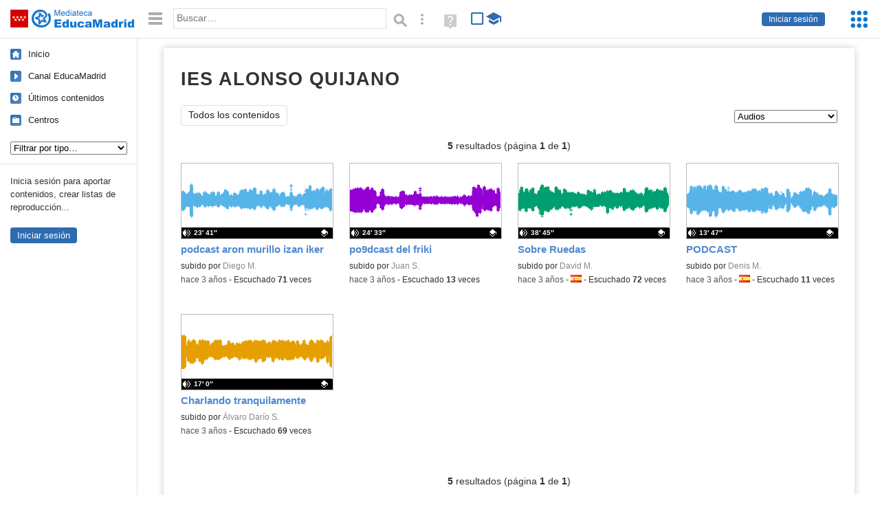

--- FILE ---
content_type: text/html; charset=UTF-8
request_url: https://mediateca.educa.madrid.org/centro/ies.alonsoquijano.alcala/audios
body_size: 15726
content:
<!DOCTYPE html>
<html lang="es">
<head><title>IES ALONSO QUIJANO (Audios) (audios) | Mediateca de EducaMadrid</title>
<meta name="viewport" content="width=device-width, initial-scale=1" />
<link rel="shortcut icon" href="/favicon.ico" type="image/x-icon" />
<meta http-equiv="Content-Type" content="text/html; charset=UTF-8" />
<meta name="description" content="Audios publicados por IES ALONSO QUIJANO en la Mediateca de EducaMadrid." /><meta name="keywords" content="ies.alonsoquijano.alcala,IES ALONSO QUIJANO,audios,mp3,sonidos" />

<link rel="start" href="/" title="Página principal" />
<link rel="index" href="/" title="Página principal" />
<!--[if lt IE 9]><script type="text/javascript" src="/js/html5.js"></script><![endif]-->
<link rel="stylesheet" type="text/css" href="/css/styles.css?v=110707012026" />
<!--[if lt IE 9]><link rel="stylesheet" type="text/css" href="/css/styles_ieLT9.css" /><![endif]-->
<script src="https://mediateca.educa.madrid.org/js/jquery-1.11.3.min.js"></script>
<script>var projectPath = '/'</script>
<script src="/js/common.js?v=110707012026"></script>
<link href="https://mediateca.educa.madrid.org/arroba.jpg" rel="image_src" /><meta name="twitter:card" content="summary_large_image" />
<meta name="twitter:creator" content="@educamadrid" />
<meta property="og:url" content="https://mediateca.educa.madrid.org/centro/ies.alonsoquijano.alcala/audios" />
<meta property="og:title" content="IES ALONSO QUIJANO (Audios) (audios) | Mediateca de EducaMadrid" />
<meta property="og:description" content="Audios publicados por IES ALONSO QUIJANO en la Mediateca de EducaMadrid." />
<meta property="og:image" content="https://mediateca.educa.madrid.org/arroba.jpg" />

    </head>

</head>
<body class="user school"><script>EducaMadridHead.setBodyClass();</script>
	<div id="site">
		<p id="skipNav"><a href="#content" class="sr-av">Saltar navegación</a></p>
		<div id="header" class="autoclear">
			<p class="logo"><a href="/"><span class="sr-av">Mediateca de EducaMadrid</span></a></p>			
			<p class="links fs">
							<a href="#login" id="login-link" class="action fs" onclick="login.toggle();return false" hidden>Iniciar sesión</a>
				<script>
					(function() {
						function mostrarLogin() {
							var loginLink = document.getElementById("login-link");
							if (loginLink) {
								loginLink.hidden = false;
							}
						}

						if (document.readyState === "loading") {
							document.addEventListener("DOMContentLoaded", mostrarLogin);
						} else {
							mostrarLogin();
						}
					})();
				</script>
						</p>
									<div id="quick-browse">
				<form id="qb" action="/resultados" method="GET" onsubmit="return validation.search()">
				<div>
					<a href="#" id="nav-toggler" class="js-required hide" onclick="toggleNav(this);return false" title="Ocultar menú"><img src="/images/icons/menu.gif" width="22" height="22" alt="Menú" /></a>
					<label for="wb"><span class="sr-av">Palabra o frase: </span><input type="text" name="q" id="wb" title="Busca los t&eacute;rminos en todos los ficheros de la Mediateca" placeholder="Buscar&hellip;" value="" required /></label>
					<input type="image" name="submit" id="wb_submit" src="/images/icons/search.gif" alt="Buscar" />					
					<a href="/buscar" id="adv-search-link" class="fs" title="Búsqueda avanzada"><span class="sr-av">Búsqueda avanzada</span></a>
					<a href="/help/search.html" title="Ayuda para la búsqueda" id="search-help-link" target="_blank"><span class="sr-av">Ayuda (en ventana nueva)</span></a> 
				</div>
				</form>
				<div id="change-mode">		
					<form id="mediatecaModeForm" action="/centro/ies.alonsoquijano.alcala/audios" method="POST">
						<div>
																					<input type="hidden" name="mediatecaMode" value="normal" />
							<input type="image" class="educational-off" title="Activar el modo educativo (sólo contenidos educativos)" alt="Mostrando todos los contenidos. Haz clic para mostrar sólo contenidos educativos." src="/images/icons/search_all.png" />
													</div>
					</form>			
				</div>				
			</div>		
		</div>
		<div id="wrapper" class="autoclear">
			<div id="sidebar">
	<nav id="nav">
		<ul>			
			<li class="home"><a href="/">Inicio</a></li>
			<li class="canal-educamadrid"><a href="/usuario/educamadrid" title="Canal oficial de EducaMadrid">Canal EducaMadrid</a></li>
			<li class="last-contents"><a href="/resultados.php?ultimos=1">&Uacute;ltimos contenidos</a></li>			
				
			
			<li class="last-videos"><a href="/resultados.php?ultimos=1&amp;Type=1&amp;filters=false">Vídeos</a></li><li class="last-images"><a href="/resultados.php?ultimos=1&amp;Type=2&amp;filters=false">Imágenes</a></li><li class="last-audios"><a href="/resultados.php?ultimos=1&amp;Type=3&amp;filters=false">Audios</a></li><li class="d"><a href="/resultados.php?ultimos=1&amp;Type=8&amp;filters=false">Diseños 3D</a></li><li class="s"><a href="/resultados.php?ultimos=1&amp;Type=9&amp;filters=false">Scratch</a></li><li class="epub"><a href="/resultados.php?ultimos=1&amp;Type=11&amp;filters=false">Epub</a></li><li class="rutas"><a href="/resultados.php?ultimos=1&amp;Type=13&amp;filters=false">Rutas</a></li><li class="others"><a href="/resultados.php?ultimos=1&amp;Type=12&amp;filters=false">Documentos</a></li><li class="mapasmentales"><a href="/resultados.php?ultimos=1&amp;Type=14&amp;filters=false">Mapas mentales</a></li><li class="last-album"><a href="/resultados.php?ultimos=1&amp;Type=15&amp;filters=false">Álbumes</a></li><li class="last-codigos"><a href="/resultados.php?ultimos=1&amp;Type=16&amp;filters=false">Códigos</a></li><li class="last-videosinteractivos"><a href="/resultados.php?ultimos=1&amp;Type=17&amp;filters=false">Vídeos interactivos</a></li>		
			<li class="lists"><a href="/resultados.php?ultimos=1&amp;Type=4&amp;filters=false">Listas</a></li>
			<li class="cen"><a href="/centros">Centros</a></li>
					</ul>
	</nav>		<div class="block">
		<p>Inicia sesión para aportar contenidos, crear listas de reproducción...</p>
		<p><a href="#login" class="action" onclick="login.toggle();return false">Iniciar sesión</a></p>					
	</div>
	</div>
			<div id="content-wrapper">
						<div id="content" class="autoclear">
				
	<h1  >IES ALONSO QUIJANO <sup>audios</sup></h1>		
		
	<div id="nav-wrapper">
		<nav id="tabs" class="nav-tabs">
			<ul>
								<li  class="current"><a href="/centro/ies.alonsoquijano.alcala/resumen">Todos los contenidos</a></li>
							
			</ul>
		</nav>
		<nav id="visual-nav">
			<span id="visual-nav-desc"></span>
			<ul><li class="videos"><a href="/centro/ies.alonsoquijano.alcala/videos" title="Vídeos (162)"><span>Vídeos</span></a></li><li class="current audios"><a href="/centro/ies.alonsoquijano.alcala/audios" title="Audios (5)"><span>Audios</span></a></li><li class="listas"><a href="/centro/ies.alonsoquijano.alcala/listas" title="Listas (11)"><span>Listas</span></a></li><li class="scratch"><a href="/centro/ies.alonsoquijano.alcala/scratch" title="Scratch (1)"><span>Scratch</span></a></li><li class="documentos"><a href="/centro/ies.alonsoquijano.alcala/documentos" title="Documentos (21)"><span>Documentos</span></a></li><li class="videosinteractivos"><a href="/centro/ies.alonsoquijano.alcala/videosinteractivos" title="Vídeos interactivos (1)"><span>Vídeos interactivos</span></a></li></ul>			
		</nav>
	</div><!-- /#nav-wrapper -->
	<script>
		var visualNav = {
			txt : "",
			init : function(){
				var nav = $("#visual-nav");
				var as = $("a",nav);
				var curr = $(".current a",nav);
				if (curr.length==1) {
					this.txt = curr.attr("title");
				} else {
					curr = $("#tabs .current");
					if (curr.length==1) this.txt = curr.text();
				}
				this.txtWrapper = $("#visual-nav-desc");
				this.txtWrapper.html(this.txt);
				as.hover(
					function(){
						visualNav.txtWrapper.html(this.title);
					},
					function(){
						visualNav.txtWrapper.html(visualNav.txt);
					}
				).focus(
					function(){
						visualNav.txtWrapper.html(this.title);
					}
				).blur(
					function(){
						visualNav.txtWrapper.html(visualNav.txt);
					}
				);
			}
		}	
		visualNav.init();
		$(function(){
			if (window.location.href.indexOf("/videos?info=interactivo")!=-1){
				$("#nav-wrapper").after('<p class="msg info-msg" id="interactivo">Haz clic en el botón <span class="msg-icon edit-activities" title="Editar actividades"><span class="sr-av">Editar actividades</span></span> del vídeo que quieras para añadir interacción.</p>');
			}			
		});
	</script>	
		<div class='pager'><p><strong>5</strong> resultados (página <strong>1</strong> de <strong>1</strong>)</p></div><div id="results"><ul class="files autoclear" id="type--list"><li class="file audio-file pos-1 autoclear"  id="li-ewuj83wk4nb226ep"><a href="/audio/ewuj83wk4nb226ep"><div class="thumbnail-wrapper"><span class="type-icon"></span><span class="educational"></span><img src="https://mediateca.educa.madrid.org/imagen.php?id=ewuj83wk4nb226ep&amp;m=1&amp;type=3" alt="podcast aron murillo izan iker"   style="position: absolute;  width:auto; height:110px; left:-22px;clip: rect(0, 242px, 109px, 23px); " class="--thumbnail"   /></div><h2 class="truncate">podcast aron murillo izan iker </h2></a><div class="file-details"><span class="educational sr-av">Contenido educativo.</span> <span class="by">subido por <a href="/usuario/diego.murillomoreno/audios" class="author">Diego M.</a> </span><span class="size truncate"> 23&prime; 41&Prime;</span><span class="sr-av"> - </span><span class="date">hace 3 a&ntilde;os</span><span class="sep"> - </span><span class="file-views">Escuchado <strong>71</strong> veces</span></div></li><li class="file audio-file pos-2 autoclear"  id="li-5qody1slay858upt"><a href="/audio/5qody1slay858upt"><div class="thumbnail-wrapper"><span class="type-icon"></span><span class="educational"></span><img src="https://mediateca.educa.madrid.org/imagen.php?id=5qody1slay858upt&amp;m=1&amp;type=3" alt="po9dcast del friki"   style="position: absolute;  width:auto; height:110px; left:-22px;clip: rect(0, 242px, 109px, 23px); " class="--thumbnail"   /></div><h2 class="truncate">po9dcast del friki </h2></a><div class="file-details"><span class="educational sr-av">Contenido educativo.</span> <span class="by">subido por <a href="/usuario/juan.silvestre/audios" class="author">Juan S.</a> </span><span class="size truncate"> 24&prime; 33&Prime;</span><span class="sr-av"> - </span><span class="date">hace 3 a&ntilde;os</span><span class="sep"> - </span><span class="file-views">Escuchado <strong>13</strong> veces</span></div></li><li class="file audio-file pos-3 autoclear"  id="li-ks5xv9sk5jyc3o2f"><a href="/audio/ks5xv9sk5jyc3o2f"><div class="thumbnail-wrapper"><span class="type-icon"></span><span class="educational"></span><img src="https://mediateca.educa.madrid.org/imagen.php?id=ks5xv9sk5jyc3o2f&amp;m=1&amp;type=3" alt="Sobre Ruedas"   style="position: absolute;  width:auto; height:110px; left:-22px;clip: rect(0, 242px, 109px, 23px); " class="--thumbnail"   /></div><h2 class="truncate">Sobre Ruedas </h2></a><div class="file-details"><span class="educational sr-av">Contenido educativo.</span> <span class="by">subido por <a href="/usuario/david.morales16/audios" class="author">David M.</a> </span><span class="size truncate"> 38&prime; 45&Prime;</span><span class="sr-av"> - </span><span class="date">hace 3 a&ntilde;os</span><span class="sep"> - </span><span class="file-lang"><strong class="sr-av">Idioma:</strong> <span class="lang"><img src="/images/lang/es.gif" width="16" height="11" alt="español (o castellano)" title="Idioma: español (o castellano)" /> </span></span><span class="sep"> - </span><span class="file-views">Escuchado <strong>72</strong> veces</span></div></li><li class="file audio-file pos-4 autoclear"  id="li-7imween4awvagle5"><a href="/audio/7imween4awvagle5"><div class="thumbnail-wrapper"><span class="type-icon"></span><span class="educational"></span><img src="https://mediateca.educa.madrid.org/imagen.php?id=7imween4awvagle5&amp;m=1&amp;type=3" alt="PODCAST"   style="position: absolute;  width:auto; height:110px; left:-22px;clip: rect(0, 242px, 109px, 23px); " class="--thumbnail"   /></div><h2 class="truncate">PODCAST </h2></a><div class="file-details"><span class="educational sr-av">Contenido educativo.</span> <span class="by">subido por <a href="/usuario/denis.milenov/audios" class="author">Denis M.</a> </span><span class="size truncate"> 13&prime; 47&Prime;</span><span class="sr-av"> - </span><span class="date">hace 3 a&ntilde;os</span><span class="sep"> - </span><span class="file-lang"><strong class="sr-av">Idioma:</strong> <span class="lang"><img src="/images/lang/es.gif" width="16" height="11" alt="español (o castellano)" title="Idioma: español (o castellano)" /> </span></span><span class="sep"> - </span><span class="file-views">Escuchado <strong>11</strong> veces</span></div></li><li class="file audio-file pos-1 autoclear"  id="li-lqzynsanm6n23v1m"><a href="/audio/lqzynsanm6n23v1m"><div class="thumbnail-wrapper"><span class="type-icon"></span><span class="educational"></span><img src="https://mediateca.educa.madrid.org/imagen.php?id=lqzynsanm6n23v1m&amp;m=1&amp;type=3" alt="Charlando tranquilamente"   style="position: absolute;  width:auto; height:110px; left:-22px;clip: rect(0, 242px, 109px, 23px); " class="--thumbnail"   /></div><h2 class="truncate">Charlando tranquilamente </h2></a><div class="file-details"><span class="educational sr-av">Contenido educativo.</span> <span class="by">subido por <a href="/usuario/alvaro.sanchez183/audios" class="author">Álvaro Darío S.</a> </span><span class="size truncate"> 17&prime; 0&Prime;</span><span class="sr-av"> - </span><span class="date">hace 3 a&ntilde;os</span><span class="sep"> - </span><span class="file-views">Escuchado <strong>69</strong> veces</span></div></li></ul></div><div class="bottom-pager"><div class='pager'><p><strong>5</strong> resultados (página <strong>1</strong> de <strong>1</strong>)</p></div></div><script>$(function(){pager.init()})</script>		</div><!-- /#content -->
		<hr />
		<div id="emCommonFooter">
			<div class="content-wrapper">
				<p><a href="https://www.educa2.madrid.org/educamadrid/"><strong>EducaMadrid</strong></a>, Plataforma Educativa de la <a href="https://www.comunidad.madrid">Comunidad de Madrid</a></p>
			</div>
		</div>		
		<div id="footer">
			<ul>
				<li><a href="/accesibilidad">Accesibilidad</a></li>
				<li><a href="/mapa-web">Mapa<span class="hr-only"> web</span></a></li>
				<li><a href="/aviso-legal">Aviso<span class="hr-only"> legal</span></a></li>
				<li><a href="/contacto" rel="nofollow" id="contact-link">Contacto</a></li>
			</ul>
		</div>		
		</div><!-- /#content-wrapper -->
	</div><!-- /#wrapper -->
</div>
<div id="login" class="js-hidden">
	<div id="login-w">
		<form action='https://mediateca.educa.madrid.org/centro/ies.alonsoquijano.alcala/audios' method='post' id="login-form">
			<p><label for="nombreuser"><span>Usuario: </span><input type='text' size='15' maxlength='100' name='user' id='nombreuser' /></label></p>
			<p><label for="passuser"><span>Contrase&ntilde;a: </span><input type='password' size='15' maxlength='50' name='pass' id="passuser" /></label></p>
			<p class="submit">
				<input type="submit" name="enter" id="enter" value="Acceder" />
				<input type="button" name="doNotEnter" id="doNotEnter" value="Cancelar" onclick="login.toggle()" class="js-required" />
			</p>
		</form>
		<p id="who"><a href="http://www.educa2.madrid.org/educamadrid/" target="_blank">Plataforma Educativa EducaMadrid</a></p>
	</div>
</div>
<script>domIsLoaded()</script></body></html>